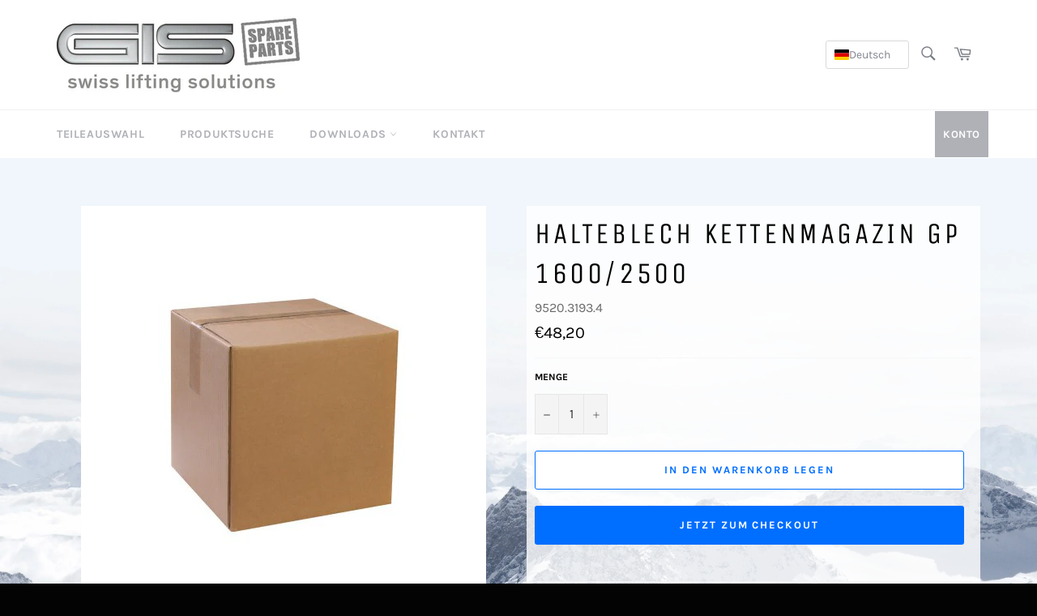

--- FILE ---
content_type: text/css
request_url: https://www.gisspares.de/cdn/shop/t/5/assets/translation-lab-language-dropdown.css?v=15978839157024902581737477574
body_size: -212
content:
.tl-switcher{position:relative;z-index:9999}.tl-switcher.desktop{display:inline-flex;align-items:center}.tl-switcher.mobile{display:inline-block}.tl-select{display:flex;align-items:center;column-gap:7px;border:1px solid rgba(0,0,0,.15);border-radius:3px;padding:8px 10px;text-align:left;font-size:14px;line-height:normal;text-transform:capitalize;white-space:nowrap;cursor:pointer}.tl-select:after{content:"";display:inline-block;width:7px;height:7px;margin:0 5px 0 auto;border-width:0 1px 1px 0;border-style:solid;border-color:#000;opacity:.9;transform:rotate(45deg) translateY(-40%);transition:.3s ease}.tl-select.open:after{transform:rotate(-135deg) translate(-2px)}.tl-flag{width:18px;max-width:none;border-radius:1px;vertical-align:middle;transition:.2s ease}.tl-label{display:inline-block;vertical-align:middle;overflow-x:hidden;text-overflow:ellipsis}.tl-name{text-transform:capitalize}.tl-code{text-transform:uppercase}.tl-options{display:none;list-style:none;position:absolute;bottom:auto;top:100%;left:0;z-index:1;min-width:100%;margin:0;border-radius:3px;box-shadow:0 0 5px 1px #00000026;overflow-y:auto;background-color:#fff;padding:6px 1px;text-align:left;font-size:14px;line-height:normal;font-weight:400}.tl-options.open{display:block}.tl-option{display:flex;align-items:center;column-gap:7px;padding:5px 10px;white-space:nowrap;text-transform:capitalize;cursor:pointer;transition:.2s ease}.tl-option:before,.tl-option:after{content:none!important}.tl-option:hover img{opacity:.75}.tl-switcher{margin:auto 0}.desktop .tl-select{color:#fff}.desktop .tl-select:after{border-color:#fff}@media screen and (max-width: 778px){.tl-switcher.desktop{display:none}.mobile .tl-select{padding:10px 20px}.mobile .tl-options{margin-left:20px}}
/*# sourceMappingURL=/cdn/shop/t/5/assets/translation-lab-language-dropdown.css.map?v=15978839157024902581737477574 */
